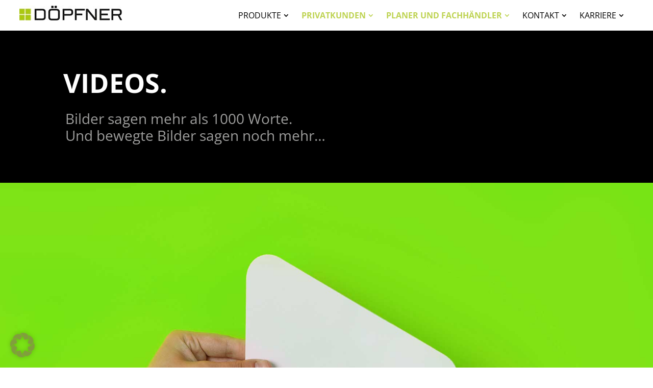

--- FILE ---
content_type: text/html; charset=UTF-8
request_url: https://www.doepfner.de/videos/
body_size: 10135
content:
<!DOCTYPE html><html lang="de-DE"><head><meta charset="UTF-8" /><meta http-equiv="X-UA-Compatible" content="IE=edge"><link rel="pingback" href="" /> <script type="text/javascript">document.documentElement.className = 'js';</script> <meta name='robots' content='index, follow, max-image-preview:large, max-snippet:-1, max-video-preview:-1' /><meta name="dlm-version" content="5.1.6"><script type="text/javascript">let jqueryParams=[],jQuery=function(r){return jqueryParams=[...jqueryParams,r],jQuery},$=function(r){return jqueryParams=[...jqueryParams,r],$};window.jQuery=jQuery,window.$=jQuery;let customHeadScripts=!1;jQuery.fn=jQuery.prototype={},$.fn=jQuery.prototype={},jQuery.noConflict=function(r){if(window.jQuery)return jQuery=window.jQuery,$=window.jQuery,customHeadScripts=!0,jQuery.noConflict},jQuery.ready=function(r){jqueryParams=[...jqueryParams,r]},$.ready=function(r){jqueryParams=[...jqueryParams,r]},jQuery.load=function(r){jqueryParams=[...jqueryParams,r]},$.load=function(r){jqueryParams=[...jqueryParams,r]},jQuery.fn.ready=function(r){jqueryParams=[...jqueryParams,r]},$.fn.ready=function(r){jqueryParams=[...jqueryParams,r]};</script> <link media="all" href="https://www.doepfner.de/wp-content/cache/autoptimize/css/autoptimize_db68bd29614de42cc8edd62fb3443a54.css" rel="stylesheet"><title>Videos - DÖPFNER | Holz- und Holz-Alu-Kompetenz im Haustür- und Fensterbau</title><link rel="canonical" href="https://www.doepfner.de/videos/" /><meta property="og:locale" content="de_DE" /><meta property="og:type" content="article" /><meta property="og:title" content="Videos - DÖPFNER | Holz- und Holz-Alu-Kompetenz im Haustür- und Fensterbau" /><meta property="og:url" content="https://www.doepfner.de/videos/" /><meta property="og:site_name" content="DÖPFNER | Holz- und Holz-Alu-Kompetenz im Haustür- und Fensterbau" /><meta property="article:modified_time" content="2024-05-14T19:51:20+00:00" /><meta name="twitter:card" content="summary_large_image" /> <script type="application/ld+json" class="yoast-schema-graph">{"@context":"https://schema.org","@graph":[{"@type":"WebPage","@id":"https://www.doepfner.de/videos/","url":"https://www.doepfner.de/videos/","name":"Videos - DÖPFNER | Holz- und Holz-Alu-Kompetenz im Haustür- und Fensterbau","isPartOf":{"@id":"https://www.doepfner.de/#website"},"datePublished":"2024-05-09T08:55:03+00:00","dateModified":"2024-05-14T19:51:20+00:00","breadcrumb":{"@id":"https://www.doepfner.de/videos/#breadcrumb"},"inLanguage":"de","potentialAction":[{"@type":"ReadAction","target":["https://www.doepfner.de/videos/"]}]},{"@type":"BreadcrumbList","@id":"https://www.doepfner.de/videos/#breadcrumb","itemListElement":[{"@type":"ListItem","position":1,"name":"Home","item":"https://www.doepfner.de/"},{"@type":"ListItem","position":2,"name":"Videos"}]},{"@type":"WebSite","@id":"https://www.doepfner.de/#website","url":"https://www.doepfner.de/","name":"DÖPFNER | Holz- und Holz-Alu-Kompetenz im Haustür- und Fensterbau","description":"","potentialAction":[{"@type":"SearchAction","target":{"@type":"EntryPoint","urlTemplate":"https://www.doepfner.de/?s={search_term_string}"},"query-input":{"@type":"PropertyValueSpecification","valueRequired":true,"valueName":"search_term_string"}}],"inLanguage":"de"}]}</script> <meta content="Divi Child Theme v." name="generator"/><link rel='stylesheet' id='borlabs-cookie-custom-css' href='https://www.doepfner.de/wp-content/cache/autoptimize/css/autoptimize_single_3a8e88f6729df6b5bbff1beb3eacae97.css' type='text/css' media='all' /> <script type="text/javascript" id="wpml-cookie-js-extra">var wpml_cookies = {"wp-wpml_current_language":{"value":"de","expires":1,"path":"/"}};
var wpml_cookies = {"wp-wpml_current_language":{"value":"de","expires":1,"path":"/"}};
//# sourceURL=wpml-cookie-js-extra</script> <script type="text/javascript" src="https://www.doepfner.de/wp-includes/js/jquery/jquery.min.js" id="jquery-core-js"></script> <script type="text/javascript" id="jquery-js-after">jqueryParams.length&&$.each(jqueryParams,function(e,r){if("function"==typeof r){var n=String(r);n.replace("$","jQuery");var a=new Function("return "+n)();$(document).ready(a)}});
//# sourceURL=jquery-js-after</script> <script data-no-optimize="1" data-no-minify="1" data-cfasync="false" type="text/javascript" src="https://www.doepfner.de/wp-content/cache/autoptimize/js/autoptimize_single_2644b1b188066a2fd0092722f6714c86.js" id="borlabs-cookie-config-js"></script> <script>document.documentElement.className = document.documentElement.className.replace('no-js', 'js');</script> <meta name="viewport" content="width=device-width, initial-scale=1.0, maximum-scale=1.0, user-scalable=0" /><script data-no-optimize="1" data-no-minify="1" data-cfasync="false" data-borlabs-cookie-script-blocker-ignore>if ('0' === '1' && '1' === '1') {
		window['gtag_enable_tcf_support'] = true;
	}
	window.dataLayer = window.dataLayer || [];
	if (typeof gtag !== 'function') { function gtag(){dataLayer.push(arguments);} }
	gtag('set', 'developer_id.dYjRjMm', true);
	if ('1' === '1') {
		let getCookieValue = function (name) {
			return document.cookie.match('(^|;)\\s*' + name + '\\s*=\\s*([^;]+)')?.pop() || '';
		};
		let cookieValue = getCookieValue('borlabs-cookie-gcs');
		let consentsFromCookie = {};
		if (cookieValue !== '') {
			 consentsFromCookie = JSON.parse(decodeURIComponent(cookieValue));
		}
		let defaultValues = {
			'ad_storage': 'denied',
			'ad_user_data': 'denied',
			'ad_personalization': 'denied',
			'analytics_storage': 'denied',
			'functionality_storage': 'denied',
			'personalization_storage': 'denied',
			'security_storage': 'denied',
			'wait_for_update': 500,
		};
		gtag('consent', 'default', { ...defaultValues, ...consentsFromCookie });
		gtag('set', 'ads_data_redaction', true);
	}
	
	if('0' === '1') {
		var url = new URL(window.location.href);
				
		if ((url.searchParams.has('gtm_debug') && url.searchParams.get('gtm_debug') !== '') || document.cookie.indexOf('__TAG_ASSISTANT=') !== -1 || document.documentElement.hasAttribute('data-tag-assistant-present')) {
			(function(w,d,s,l,i){w[l]=w[l]||[];w[l].push({"gtm.start":
new Date().getTime(),event:"gtm.js"});var f=d.getElementsByTagName(s)[0],
j=d.createElement(s),dl=l!="dataLayer"?"&l="+l:"";j.async=true;j.src=
"https://www.googletagmanager.com/gtm.js?id="+i+dl;f.parentNode.insertBefore(j,f);
})(window,document,"script","dataLayer","GTM-NGVTVG6Z");
		} else {
			(function(w,d,s,l,i){w[l]=w[l]||[];w[l].push({"gtm.start":
new Date().getTime(),event:"gtm.js"});var f=d.getElementsByTagName(s)[0],
j=d.createElement(s),dl=l!="dataLayer"?"&l="+l:"";j.async=true;j.src=
"https://www.doepfner.de/wp-content/uploads/borlabs-cookie/"+i+'.js?ver=not-set-yet';f.parentNode.insertBefore(j,f);
})(window,document,"script","dataLayer","GTM-NGVTVG6Z");
		}
  	}
  	
	(function () {
		var borlabsCookieConsentChangeHandler = function () {
			window.dataLayer = window.dataLayer || [];
			if (typeof gtag !== 'function') { function gtag(){dataLayer.push(arguments);} }
			
			let gtmConsents = {};
			if ('1' === '1') {
				if ('0' === '1') {
					gtmConsents = {
						'analytics_storage': BorlabsCookie.Consents.hasAllServicesConsented('statistics') === true ? 'granted' : 'denied',
						'functionality_storage': BorlabsCookie.Consents.hasAllServicesConsented('statistics') === true ? 'granted' : 'denied',
						'personalization_storage': BorlabsCookie.Consents.hasAllServicesConsented('marketing') === true ? 'granted' : 'denied',
						'security_storage': BorlabsCookie.Consents.hasAllServicesConsented('statistics') === true ? 'granted' : 'denied',
					};
				} else {
					gtmConsents = {
						'ad_storage': BorlabsCookie.Consents.hasAllServicesConsented('marketing') === true ? 'granted' : 'denied',
						'ad_user_data': BorlabsCookie.Consents.hasAllServicesConsented('marketing') === true ? 'granted' : 'denied',
						'ad_personalization': BorlabsCookie.Consents.hasAllServicesConsented('marketing') === true ? 'granted' : 'denied',
						'analytics_storage': BorlabsCookie.Consents.hasAllServicesConsented('statistics') === true ? 'granted' : 'denied',
						'functionality_storage': BorlabsCookie.Consents.hasAllServicesConsented('statistics') === true ? 'granted' : 'denied',
						'personalization_storage': BorlabsCookie.Consents.hasAllServicesConsented('marketing') === true ? 'granted' : 'denied',
						'security_storage': BorlabsCookie.Consents.hasAllServicesConsented('statistics') === true ? 'granted' : 'denied',
					};
				}
				BorlabsCookie.CookieLibrary.setCookie(
					'borlabs-cookie-gcs',
				  	JSON.stringify(gtmConsents),
					BorlabsCookie.Settings.automaticCookieDomainAndPath.value ? '' : BorlabsCookie.Settings.cookieDomain.value,
					BorlabsCookie.Settings.cookiePath.value,
					BorlabsCookie.Cookie.getPluginCookie().expires,
					BorlabsCookie.Settings.cookieSecure.value,
					BorlabsCookie.Settings.cookieSameSite.value
				);
				gtag('consent', 'update', gtmConsents);
			}
			
			var consents = BorlabsCookie.Cookie.getPluginCookie().consents;
			for (var serviceGroup in consents) {
				for (var service of consents[serviceGroup]) {
					if (!window.BorlabsCookieGtmPackageSentEvents.includes(service) && service !== 'borlabs-cookie') {
						window.dataLayer.push({
							event: 'borlabs-cookie-opt-in-'+service,
						});
						window.BorlabsCookieGtmPackageSentEvents.push(service);
					}
				}
			}
		  	var afterConsentsEvent = document.createEvent('Event');
		    afterConsentsEvent.initEvent('borlabs-cookie-google-tag-manager-after-consents', true, true);
		  	document.dispatchEvent(afterConsentsEvent);
		};
		window.BorlabsCookieGtmPackageSentEvents = [];
		document.addEventListener('borlabs-cookie-consent-saved', borlabsCookieConsentChangeHandler);
		document.addEventListener('borlabs-cookie-handle-unblock', borlabsCookieConsentChangeHandler);
	})();</script><link rel="icon" href="https://www.doepfner.de/wp-content/uploads/cropped-favicon-32x32.jpg" sizes="32x32" /><link rel="icon" href="https://www.doepfner.de/wp-content/uploads/cropped-favicon-192x192.jpg" sizes="192x192" /><link rel="apple-touch-icon" href="https://www.doepfner.de/wp-content/uploads/cropped-favicon-180x180.jpg" /><meta name="msapplication-TileImage" content="https://www.doepfner.de/wp-content/uploads/cropped-favicon-270x270.jpg" /></head><body class="wp-singular page-template-default page page-id-3822 wp-theme-Divi wp-child-theme-Divi_child et-tb-has-template et-tb-has-footer page-slug-videos et_button_no_icon et_pb_button_helper_class et_fixed_nav et_show_nav et_primary_nav_dropdown_animation_fade et_secondary_nav_dropdown_animation_fade et_header_style_left et_cover_background et_pb_gutter osx et_pb_gutters3 et_pb_pagebuilder_layout et_smooth_scroll et_no_sidebar et_divi_theme et-db"><div id="page-container"><div id="et-boc" class="et-boc"><header id="main-header" data-height-onload="45"><div class="container clearfix et_menu_container"><div class="logo_container"> <span class="logo_helper"></span> <a href="https://www.doepfner.de/"> <img src="https://www.doepfner.de/wp-content/uploads/logo.jpg" width="201" height="29" alt="DÖPFNER | Holz- und Holz-Alu-Kompetenz im Haustür- und Fensterbau" id="logo" data-height-percentage="54" /> </a></div><div id="et-top-navigation" data-height="45" data-fixed-height="40"><nav id="top-menu-nav"><ul id="top-menu" class="nav"><li id="menu-item-297" class="menu-item menu-item-type-custom menu-item-object-custom menu-item-has-children"><a href="/holz-fenstersysteme/">Produkte</a><ul class="sub-menu"><li id="menu-item-3695" class="menu-item menu-item-type-custom menu-item-object-custom menu-title"><span>Produktbereiche</span></li><li id="menu-item-4448" class="menu-item menu-item-type-post_type menu-item-object-page"><a href="https://www.doepfner.de/twindow-neu-bei-doepfner/">TWINDOW – Neu bei Döpfner!</a></li><li id="menu-item-3642" class="menu-item menu-item-type-post_type menu-item-object-page"><a href="https://www.doepfner.de/holz-fenstersysteme/">Holz-Fenstersysteme für Neubau und energetische Altbausanierung</a></li><li id="menu-item-3643" class="menu-item menu-item-type-post_type menu-item-object-page"><a href="https://www.doepfner.de/holz-fenstersysteme-fuer-altbausanierung-und-denkmalschutz/">Holz-Fenstersysteme für Altbausanierung und Denkmalschutz</a></li><li id="menu-item-3656" class="menu-item menu-item-type-post_type menu-item-object-page"><a href="https://www.doepfner.de/holz-aluminium-fenstersysteme-fuer-neubau-und-energetische-sanierung/">Holz-Aluminium-Fenstersysteme für Neubau und energetische Sanierung</a></li><li id="menu-item-3653" class="menu-item menu-item-type-post_type menu-item-object-page"><a href="https://www.doepfner.de/schiebeelemente-holz-und-holz-aluminium/">Schiebe-Elemente HST 2.0 | HST 3.0</a></li><li id="menu-item-3654" class="menu-item menu-item-type-post_type menu-item-object-page"><a href="https://www.doepfner.de/skywall-fassadensystem-waende-aus-licht/">SKYWALL Fassadensystem | Wände aus Licht</a></li><li id="menu-item-3644" class="menu-item menu-item-type-post_type menu-item-object-page"><a href="https://www.doepfner.de/haustueren-holz-und-holz-aluminium/">Haustüren Holz und Holz-Aluminium</a></li></ul></li><li id="menu-item-289" class="menu-item menu-item-type-custom menu-item-object-custom current-menu-ancestor current-menu-parent menu-item-has-children"><a href="/das-unternehmen/">Privatkunden</a><ul class="sub-menu"><li id="menu-item-3655" class="menu-item menu-item-type-post_type menu-item-object-page"><a href="https://www.doepfner.de/das-unternehmen/">Wir sind Döpfner</a></li><li id="menu-item-3648" class="menu-item menu-item-type-post_type menu-item-object-page"><a href="https://www.doepfner.de/doepfner-qualitaet-was-macht-unsere-produkte-so-besonders/">Döpfner-Qualität: Was macht unsere Produkte so besonders?</a></li><li id="menu-item-3649" class="menu-item menu-item-type-post_type menu-item-object-page"><a href="https://www.doepfner.de/eco-footprint/">Döpfner ist natürlich anders | Der ECO-FOOTPRINT</a></li><li id="menu-item-3650" class="menu-item menu-item-type-post_type menu-item-object-page"><a href="https://www.doepfner.de/holzoberflaechen-diamond-finish-und-nativa/">Holzoberflächen DIAMOND FINISH und NATIVA</a></li><li id="menu-item-3647" class="menu-item menu-item-type-post_type menu-item-object-page"><a href="https://www.doepfner.de/doepfner-live-die-werksausstellung-in-gerolzhofen/">Döpfner LIVE | Die Werksausstellung in Gerolzhofen</a></li><li id="menu-item-3651" class="menu-item menu-item-type-post_type menu-item-object-page"><a href="https://www.doepfner.de/pflege-und-wartung/">Pflege und Wartung</a></li><li id="menu-item-3803" class="menu-item menu-item-type-post_type menu-item-object-page"><a href="https://www.doepfner.de/das-doepfner-partnernetzwerk/">Das Döpfner-PartnerNetzwerk</a></li><li id="menu-item-3827" class="menu-item menu-item-type-post_type menu-item-object-page"><a href="https://www.doepfner.de/downloads-kataloge/">Downloads Kataloge</a></li><li id="menu-item-3826" class="menu-item menu-item-type-post_type menu-item-object-page current-menu-item page_item page-item-3822 current_page_item"><a href="https://www.doepfner.de/videos/">Videos</a></li></ul></li><li id="menu-item-3652" class="menu-item menu-item-type-post_type menu-item-object-page current-menu-ancestor current-menu-parent current_page_parent current_page_ancestor menu-item-has-children"><a href="https://www.doepfner.de/?page_id=374">Planer und Fachhändler</a><ul class="sub-menu"><li id="menu-item-3760" class="menu-item menu-item-type-post_type menu-item-object-page"><a href="https://www.doepfner.de/fachhaendler-intranet-login/">DÖPFNER | Intranet Login</a></li><li id="menu-item-4449" class="menu-item menu-item-type-custom menu-item-object-custom"><a href="https://twindow.doepfner.de">TWINDOW | INTRANET-LOGIN</a></li><li id="menu-item-3762" class="menu-item menu-item-type-post_type menu-item-object-page"><a href="https://www.doepfner.de/architekten-doepfner-bei-heinze/">Architekten | Döpfner bei HEINZE</a></li><li id="menu-item-3761" class="menu-item menu-item-type-post_type menu-item-object-page"><a href="https://www.doepfner.de/fachhaendler/">Fachhändler werden</a></li><li id="menu-item-3828" class="menu-item menu-item-type-post_type menu-item-object-page current-menu-item page_item page-item-3822 current_page_item"><a href="https://www.doepfner.de/videos/">Videos</a></li><li id="menu-item-3829" class="menu-item menu-item-type-post_type menu-item-object-page"><a href="https://www.doepfner.de/downloads-kataloge/">Downloads Kataloge</a></li></ul></li><li id="menu-item-3657" class="menu-item menu-item-type-post_type menu-item-object-page menu-item-has-children"><a href="https://www.doepfner.de/kontakt/">Kontakt</a><ul class="sub-menu"><li id="menu-item-3710" class="menu-item menu-item-type-post_type menu-item-object-page"><a href="https://www.doepfner.de/kontakt/">Kontakt</a></li><li id="menu-item-3658" class="menu-item menu-item-type-post_type menu-item-object-page"><a href="https://www.doepfner.de/impressum/">Impressum</a></li><li id="menu-item-3646" class="menu-item menu-item-type-post_type menu-item-object-page menu-item-privacy-policy"><a href="https://www.doepfner.de/datenschutz/">Datenschutz</a></li></ul></li><li id="menu-item-3853" class="menu-item menu-item-type-post_type menu-item-object-page menu-item-has-children"><a href="https://www.doepfner.de/karriere-ausbildung/">Karriere</a><ul class="sub-menu"><li id="menu-item-3660" class="menu-item menu-item-type-post_type menu-item-object-page"><a href="https://www.doepfner.de/karriere-ausbildung/">Karriere | Ausbildung</a></li><li id="menu-item-3709" class="menu-item menu-item-type-post_type menu-item-object-page"><a href="https://www.doepfner.de/karriere-fachkraefte/">Karriere | Fachkräfte</a></li></ul></li></ul></nav><div id="et_mobile_nav_menu"><div class="mobile_nav closed"> <span class="select_page">Seite wählen</span> <span class="mobile_menu_bar mobile_menu_bar_toggle"></span></div></div></div></div></header><div id="et-main-area"><div id="main-content"><article id="post-3822" class="post-3822 page type-page status-publish hentry"><div class="entry-content"><div class="et-l et-l--post"><div class="et_builder_inner_content et_pb_gutters3"><div class="et_pb_section et_pb_section_0 et_pb_with_background et_section_regular" ><div class="et_pb_row et_pb_row_0"><div class="et_pb_column et_pb_column_4_4 et_pb_column_0  et_pb_css_mix_blend_mode_passthrough et-last-child"><div class="et_pb_module et_pb_heading et_pb_heading_0 et_pb_bg_layout_"><div class="et_pb_heading_container"><h1 class="et_pb_module_heading">VIDEOS.</h1></div></div><div class="et_pb_module et_pb_text et_pb_text_0  et_pb_text_align_left et_pb_bg_layout_light"><div class="et_pb_text_inner"><p>Bilder sagen mehr als 1000 Worte.<br />Und bewegte Bilder sagen noch mehr&#8230;</p></div></div></div></div></div><div class="et_pb_section et_pb_section_1 et_pb_fullwidth_section et_section_regular" ><div class="et_pb_module et_pb_fullwidth_image et_pb_fullwidth_image_0"></div></div><div class="et_pb_section et_pb_section_2 et_section_regular" ><div class="et_pb_row et_pb_row_1"><div class="et_pb_column et_pb_column_4_4 et_pb_column_1  et_pb_css_mix_blend_mode_passthrough et-last-child"><div class="et_pb_module et_pb_text et_pb_text_1  et_pb_text_align_left et_pb_bg_layout_light"><div class="et_pb_text_inner"><h1><span><strong>HIER SIND EINIGE MOVIES.<br /><span style="color: #9d9d9c;">SCHAUEN SIE DOCH MAL REIN&#8230;</span></strong></span></h1><p><span><strong><br />Unsere Produktphilosophie in bewegten Bildern. Klicken Sie auf »PLAY«&#8230; </strong></span></p></div></div></div></div><div class="et_pb_row et_pb_row_2"><div class="et_pb_column et_pb_column_4_4 et_pb_column_2  et_pb_css_mix_blend_mode_passthrough et-last-child"><div class="et_pb_module et_pb_divider et_pb_divider_0 et_pb_divider_position_ et_pb_space"><div class="et_pb_divider_internal"></div></div></div></div><div class="et_pb_row et_pb_row_3"><div class="et_pb_column et_pb_column_1_2 et_pb_column_3  et_pb_css_mix_blend_mode_passthrough"><div class="et_pb_module et_pb_image et_pb_image_0"> <span class="et_pb_image_wrap "><img fetchpriority="high" decoding="async" width="1200" height="700" src="https://www.doepfner.de/wp-content/uploads/standbild_fensterbaum.jpg" alt="" title="standbild_fensterbaum" srcset="https://www.doepfner.de/wp-content/uploads/standbild_fensterbaum.jpg 1200w, https://www.doepfner.de/wp-content/uploads/standbild_fensterbaum-980x572.jpg 980w, https://www.doepfner.de/wp-content/uploads/standbild_fensterbaum-480x280.jpg 480w" sizes="(min-width: 0px) and (max-width: 480px) 480px, (min-width: 481px) and (max-width: 980px) 980px, (min-width: 981px) 1200px, 100vw" class="wp-image-3937" /></span></div></div><div class="et_pb_column et_pb_column_1_2 et_pb_column_4  et_pb_css_mix_blend_mode_passthrough et-last-child"><div class="et_pb_module et_pb_text et_pb_text_2  et_pb_text_align_left et_pb_bg_layout_light"><div class="et_pb_text_inner"><p>Video<br /><b>FENESTRAM LIGNI – Der Fensterbaum</b></p><p>Fensterbaum-Kampagne | Teil 1<br />Mit dem Video zur Kampagne “Fenestram Ligni” möchten wir – mit einem kleinen, humorigen Augenzwinkern – aber in der Sache natürlich durchaus ernst gemeint, unsere tiefe Verwurzelung mit dem heimischen Rohstoff Holz zeigen.</p><p><b></b></p></div></div><div class="et_pb_button_module_wrapper et_pb_button_0_wrapper  et_pb_module "> <a class="et_pb_button et_pb_button_0 et_pb_bg_layout_light" href="https://youtu.be/AvvaHSrrldc" target="_blank">PLAY | Video abspielen</a></div></div></div><div class="et_pb_row et_pb_row_4"><div class="et_pb_column et_pb_column_4_4 et_pb_column_5  et_pb_css_mix_blend_mode_passthrough et-last-child"><div class="et_pb_module et_pb_divider et_pb_divider_1 et_pb_divider_position_ et_pb_space"><div class="et_pb_divider_internal"></div></div></div></div><div class="et_pb_row et_pb_row_5"><div class="et_pb_column et_pb_column_1_2 et_pb_column_6  et_pb_css_mix_blend_mode_passthrough"><div class="et_pb_module et_pb_image et_pb_image_1"> <span class="et_pb_image_wrap "><img decoding="async" width="1200" height="700" data-src="https://www.doepfner.de/wp-content/uploads/standbild_pvc-fenster_wachsen_nicht_auf_baeumen.jpg" alt="" title="standbild_pvc-fenster_wachsen_nicht_auf_baeumen" data-srcset="https://www.doepfner.de/wp-content/uploads/standbild_pvc-fenster_wachsen_nicht_auf_baeumen.jpg 1200w, https://www.doepfner.de/wp-content/uploads/standbild_pvc-fenster_wachsen_nicht_auf_baeumen-980x572.jpg 980w, https://www.doepfner.de/wp-content/uploads/standbild_pvc-fenster_wachsen_nicht_auf_baeumen-480x280.jpg 480w" data-sizes="(min-width: 0px) and (max-width: 480px) 480px, (min-width: 481px) and (max-width: 980px) 980px, (min-width: 981px) 1200px, 100vw" class="wp-image-3938 lazyload" src="[data-uri]" style="--smush-placeholder-width: 1200px; --smush-placeholder-aspect-ratio: 1200/700;" /></span></div></div><div class="et_pb_column et_pb_column_1_2 et_pb_column_7  et_pb_css_mix_blend_mode_passthrough et-last-child"><div class="et_pb_module et_pb_text et_pb_text_3  et_pb_text_align_left et_pb_bg_layout_light"><div class="et_pb_text_inner"><p>Video<br /><b>PVC-Fenster wachsen nicht auf Bäumen<br /></b></p><p>Fensterbaum-Kampagne | Teil 2<br />Hier ist das zweite Video der Fensterbaum-Kampagne, das – ebenso augenzwinkernd wie der erste Teil – zeigt, was passiert, wenn Fenster nicht auf Bäumen wachsen 😉<b><br /></b></p><p><b></b></p></div></div><div class="et_pb_button_module_wrapper et_pb_button_1_wrapper  et_pb_module "> <a class="et_pb_button et_pb_button_1 et_pb_bg_layout_light" href="https://youtu.be/B9lw5fOmaaw" target="_blank">PLAY | Video abspielen</a></div></div></div></div><div class="et_pb_section et_pb_section_3 et_pb_fullwidth_section et_section_regular" ></div></div></div></div></article></div><footer class="et-l et-l--footer"><div class="et_builder_inner_content et_pb_gutters3"><div class="et_pb_section et_pb_section_0_tb_footer section-footer et_pb_with_background et_section_regular et_pb_section--with-menu" ><div class="et_pb_row et_pb_row_0_tb_footer section-footer__row-menues et_pb_row--with-menu"><div class="et_pb_column et_pb_column_1_4 et_pb_column_0_tb_footer  et_pb_css_mix_blend_mode_passthrough et_pb_column--with-menu"><div class="et_pb_module et_pb_text et_pb_text_0_tb_footer  et_pb_text_align_left et_pb_bg_layout_dark"><div class="et_pb_text_inner"><h6>Produkte</h6></div></div><div class="et_pb_module et_pb_menu et_pb_menu_0_tb_footer et_pb_bg_layout_light  et_pb_text_align_left et_dropdown_animation_fade et_pb_menu--without-logo et_pb_menu--style-left_aligned"><div class="et_pb_menu_inner_container clearfix"><div class="et_pb_menu__wrap"><div class="et_pb_menu__menu"><nav class="et-menu-nav"><ul id="menu-footer-menue-1" class="et-menu nav"><li id="menu-item-3417" class="et_pb_menu_page_id-580 menu-item menu-item-type-post_type menu-item-object-page menu-item-3417"><a href="https://www.doepfner.de/holz-fenstersysteme/">Holz-Fenstersysteme</a></li><li id="menu-item-3418" class="et_pb_menu_page_id-495 menu-item menu-item-type-post_type menu-item-object-page menu-item-3418"><a href="https://www.doepfner.de/holz-fenstersysteme-fuer-altbausanierung-und-denkmalschutz/">Holz-Fenstersysteme Altbausanierung und Denkmalschutz</a></li><li id="menu-item-3419" class="et_pb_menu_page_id-605 menu-item menu-item-type-post_type menu-item-object-page menu-item-3419"><a href="https://www.doepfner.de/holz-aluminium-fenstersysteme-fuer-neubau-und-energetische-sanierung/">Holz-Aluminium-Fenstersysteme</a></li><li id="menu-item-3420" class="et_pb_menu_page_id-838 menu-item menu-item-type-post_type menu-item-object-page menu-item-3420"><a href="https://www.doepfner.de/schiebeelemente-holz-und-holz-aluminium/">Schiebe-Elemente HST 2.0 | HST 3.0</a></li><li id="menu-item-3421" class="et_pb_menu_page_id-1736 menu-item menu-item-type-post_type menu-item-object-page menu-item-3421"><a href="https://www.doepfner.de/skywall-fassadensystem-waende-aus-licht/">SKYWALL Fassadensystem</a></li><li id="menu-item-3591" class="et_pb_menu_page_id-963 menu-item menu-item-type-post_type menu-item-object-page menu-item-3591"><a href="https://www.doepfner.de/haustueren-holz-und-holz-aluminium/">Haustüren Holz und Holz-Aluminium</a></li></ul></nav></div><div class="et_mobile_nav_menu"><div class="mobile_nav closed"> <span class="mobile_menu_bar"></span></div></div></div></div></div></div><div class="et_pb_column et_pb_column_1_4 et_pb_column_1_tb_footer  et_pb_css_mix_blend_mode_passthrough et_pb_column--with-menu"><div class="et_pb_module et_pb_text et_pb_text_1_tb_footer  et_pb_text_align_left et_pb_bg_layout_dark"><div class="et_pb_text_inner"><h6>Unternehmen</h6></div></div><div class="et_pb_module et_pb_menu et_pb_menu_1_tb_footer et_pb_bg_layout_light  et_pb_text_align_left et_dropdown_animation_fade et_pb_menu--without-logo et_pb_menu--style-left_aligned"><div class="et_pb_menu_inner_container clearfix"><div class="et_pb_menu__wrap"><div class="et_pb_menu__menu"><nav class="et-menu-nav"><ul id="menu-footer-menue-2" class="et-menu nav"><li id="menu-item-3423" class="et_pb_menu_page_id-2785 menu-item menu-item-type-post_type menu-item-object-page menu-item-3423"><a href="https://www.doepfner.de/das-unternehmen/">Wir sind Döpfner</a></li><li id="menu-item-3422" class="et_pb_menu_page_id-3334 menu-item menu-item-type-post_type menu-item-object-page menu-item-3422"><a href="https://www.doepfner.de/doepfner-qualitaet-was-macht-unsere-produkte-so-besonders/">Döpfner-Qualität</a></li><li id="menu-item-3424" class="et_pb_menu_page_id-2974 menu-item menu-item-type-post_type menu-item-object-page menu-item-3424"><a href="https://www.doepfner.de/karriere-fachkraefte/">Karriere | Fachkräfte</a></li><li id="menu-item-3425" class="et_pb_menu_page_id-2951 menu-item menu-item-type-post_type menu-item-object-page menu-item-3425"><a href="https://www.doepfner.de/karriere-ausbildung/">Karriere | Ausbildung</a></li><li id="menu-item-3426" class="et_pb_menu_page_id-2715 menu-item menu-item-type-post_type menu-item-object-page menu-item-3426"><a href="https://www.doepfner.de/eco-footprint/">Döpfner ist natürlich anders | Der ECO-FOOTPRINT</a></li></ul></nav></div><div class="et_mobile_nav_menu"><div class="mobile_nav closed"> <span class="mobile_menu_bar"></span></div></div></div></div></div></div><div class="et_pb_column et_pb_column_1_4 et_pb_column_2_tb_footer  et_pb_css_mix_blend_mode_passthrough et_pb_column--with-menu"><div class="et_pb_module et_pb_text et_pb_text_2_tb_footer  et_pb_text_align_left et_pb_bg_layout_dark"><div class="et_pb_text_inner"><h6><strong>Service</strong></h6></div></div><div class="et_pb_module et_pb_menu et_pb_menu_2_tb_footer et_pb_bg_layout_light  et_pb_text_align_left et_dropdown_animation_fade et_pb_menu--without-logo et_pb_menu--style-left_aligned"><div class="et_pb_menu_inner_container clearfix"><div class="et_pb_menu__wrap"><div class="et_pb_menu__menu"><nav class="et-menu-nav"><ul id="menu-footer-menue-3" class="et-menu nav"><li id="menu-item-3768" class="et_pb_menu_page_id-374 menu-item menu-item-type-post_type menu-item-object-page menu-item-3768"><a href="https://www.doepfner.de/?page_id=374">Fachhändler finden</a></li><li id="menu-item-3429" class="et_pb_menu_page_id-2928 menu-item menu-item-type-post_type menu-item-object-page menu-item-3429"><a href="https://www.doepfner.de/pflege-und-wartung/">Pflege und Wartung</a></li><li id="menu-item-3430" class="et_pb_menu_page_id-2922 menu-item menu-item-type-post_type menu-item-object-page menu-item-3430"><a href="https://www.doepfner.de/doepfner-live-die-werksausstellung-in-gerolzhofen/">Döpfner LIVE | Werksausstellung</a></li><li id="menu-item-3767" class="et_pb_menu_page_id-3751 menu-item menu-item-type-post_type menu-item-object-page menu-item-3767"><a href="https://www.doepfner.de/fachhaendler-intranet-login/">Fachhändler | Intranet Login</a></li></ul></nav></div><div class="et_mobile_nav_menu"><div class="mobile_nav closed"> <span class="mobile_menu_bar"></span></div></div></div></div></div></div><div class="et_pb_column et_pb_column_1_4 et_pb_column_3_tb_footer  et_pb_css_mix_blend_mode_passthrough et-last-child et_pb_column--with-menu"><div class="et_pb_module et_pb_text et_pb_text_3_tb_footer  et_pb_text_align_left et_pb_bg_layout_dark"><div class="et_pb_text_inner"><h6><strong>Kontakt</strong></h6></div></div><div class="et_pb_module et_pb_menu et_pb_menu_3_tb_footer et_pb_bg_layout_light  et_pb_text_align_left et_dropdown_animation_fade et_pb_menu--without-logo et_pb_menu--style-left_aligned"><div class="et_pb_menu_inner_container clearfix"><div class="et_pb_menu__wrap"><div class="et_pb_menu__menu"><nav class="et-menu-nav"><ul id="menu-footer-menue-4" class="et-menu nav"><li id="menu-item-3691" class="et_pb_menu_page_id-2915 menu-item menu-item-type-post_type menu-item-object-page menu-item-3691"><a href="https://www.doepfner.de/kontakt/">Kontakt</a></li><li id="menu-item-255" class="et_pb_menu_page_id-94 menu-item menu-item-type-post_type menu-item-object-page menu-item-privacy-policy menu-item-255"><a rel="privacy-policy" href="https://www.doepfner.de/datenschutz/">Datenschutz</a></li><li id="menu-item-256" class="et_pb_menu_page_id-238 menu-item menu-item-type-post_type menu-item-object-page menu-item-256"><a href="https://www.doepfner.de/impressum/">Impressum</a></li></ul></nav></div><div class="et_mobile_nav_menu"><div class="mobile_nav closed"> <span class="mobile_menu_bar"></span></div></div></div></div></div></div></div><div class="et_pb_with_border et_pb_row et_pb_row_1_tb_footer section-footer__row-logo row-flex-centered"><div class="et_pb_column et_pb_column_1_2 et_pb_column_4_tb_footer  et_pb_css_mix_blend_mode_passthrough"><ul class="et_pb_module et_pb_social_media_follow et_pb_social_media_follow_0_tb_footer clearfix  et_pb_bg_layout_dark"><li
 class='et_pb_social_media_follow_network_0_tb_footer et_pb_social_icon et_pb_social_network_link  et-social-facebook'><a
 href='https://www.facebook.com/doepfnerfenster/?locale=de_DE'
 class='icon et_pb_with_border'
 title='Folge auf Facebook'
 target="_blank"><span
 class='et_pb_social_media_follow_network_name'
 aria-hidden='true'
 >Folgen</span></a></li><li
 class='et_pb_social_media_follow_network_1_tb_footer et_pb_social_icon et_pb_social_network_link  et-social-instagram'><a
 href='https://www.instagram.com/doepfnerfenster/'
 class='icon et_pb_with_border'
 title='Folge auf Instagram'
 target="_blank"><span
 class='et_pb_social_media_follow_network_name'
 aria-hidden='true'
 >Folgen</span></a></li><li
 class='et_pb_social_media_follow_network_2_tb_footer et_pb_social_icon et_pb_social_network_link  et-social-youtube'><a
 href='https://www.youtube.com/channel/UCH5VjJueHs9gT4s_sz5A-pg'
 class='icon et_pb_with_border'
 title='Folge auf Youtube'
 target="_blank"><span
 class='et_pb_social_media_follow_network_name'
 aria-hidden='true'
 >Folgen</span></a></li></ul></div><div class="et_pb_column et_pb_column_1_2 et_pb_column_5_tb_footer  et_pb_css_mix_blend_mode_passthrough et-last-child"><div class="et_pb_module et_pb_image et_pb_image_0_tb_footer section-footer__module-logo"> <a href="/"><span class="et_pb_image_wrap "><img decoding="async" width="1061" height="294" data-src="https://www.doepfner.de/wp-content/uploads/doepfner-logo-mit-claim.png" alt="Döpfner - Logo" title="doepfner-logo-mit-claim" data-srcset="https://www.doepfner.de/wp-content/uploads/doepfner-logo-mit-claim.png 1061w, https://www.doepfner.de/wp-content/uploads/doepfner-logo-mit-claim-980x272.png 980w, https://www.doepfner.de/wp-content/uploads/doepfner-logo-mit-claim-480x133.png 480w" data-sizes="(min-width: 0px) and (max-width: 480px) 480px, (min-width: 481px) and (max-width: 980px) 980px, (min-width: 981px) 1061px, 100vw" class="wp-image-3371 lazyload" src="[data-uri]" style="--smush-placeholder-width: 1061px; --smush-placeholder-aspect-ratio: 1061/294;" /></span></a></div></div></div><div class="et_pb_row et_pb_row_2_tb_footer section-footer__row-bottom-menu et_pb_row--with-menu"><div class="et_pb_column et_pb_column_1_2 et_pb_column_6_tb_footer  et_pb_css_mix_blend_mode_passthrough et_pb_column--with-menu"><div class="et_pb_module et_pb_menu et_pb_menu_4_tb_footer et_pb_bg_layout_light  et_pb_text_align_left et_dropdown_animation_fade et_pb_menu--without-logo et_pb_menu--style-left_aligned"><div class="et_pb_menu_inner_container clearfix"><div class="et_pb_menu__wrap"><div class="et_pb_menu__menu"><nav class="et-menu-nav"><ul id="menu-footer-menue-legal" class="et-menu nav"><li id="menu-item-244" class="et_pb_menu_page_id-238 menu-item menu-item-type-post_type menu-item-object-page menu-item-244"><a href="https://www.doepfner.de/impressum/">Impressum</a></li><li id="menu-item-243" class="et_pb_menu_page_id-94 menu-item menu-item-type-post_type menu-item-object-page menu-item-privacy-policy menu-item-243"><a rel="privacy-policy" href="https://www.doepfner.de/datenschutz/">Datenschutz</a></li></ul></nav></div><div class="et_mobile_nav_menu"><div class="mobile_nav closed"> <span class="mobile_menu_bar"></span></div></div></div></div></div></div><div class="et_pb_column et_pb_column_1_2 et_pb_column_7_tb_footer  et_pb_css_mix_blend_mode_passthrough et-last-child"><div class="et_pb_module et_pb_text et_pb_text_4_tb_footer module-copyright  et_pb_text_align_right et_pb_text_align_left-tablet et_pb_bg_layout_light"><div class="et_pb_text_inner"><p>© Döpfner GmbH + Co. KG | 2024</p></div></div></div></div></div></div></footer></div></div></div> <script type="speculationrules">{"prefetch":[{"source":"document","where":{"and":[{"href_matches":"/*"},{"not":{"href_matches":["/wp-*.php","/wp-admin/*","/wp-content/uploads/*","/wp-content/*","/wp-content/plugins/*","/wp-content/themes/Divi_child/*","/wp-content/themes/Divi/*","/*\\?(.+)"]}},{"not":{"selector_matches":"a[rel~=\"nofollow\"]"}},{"not":{"selector_matches":".no-prefetch, .no-prefetch a"}}]},"eagerness":"conservative"}]}</script> <script type="module" src="https://www.doepfner.de/wp-content/plugins/borlabs-cookie/assets/javascript/borlabs-cookie.min.js?ver=3.3.23" id="borlabs-cookie-core-js-module" data-cfasync="false" data-no-minify="1" data-no-optimize="1"></script> <div data-nosnippet data-borlabs-cookie-consent-required='true' id='BorlabsCookieBox'></div><div id='BorlabsCookieWidget' class='brlbs-cmpnt-container'></div> <script type="text/javascript" id="dlm-xhr-js-extra">var dlmXHRtranslations = {"error":"An error occurred while trying to download the file. Please try again.","not_found":"Download existiert nicht.","no_file_path":"No file path defined.","no_file_paths":"Dateipfad nicht definiert.","filetype":"Download is not allowed for this file type.","file_access_denied":"Access denied to this file.","access_denied":"Access denied. You do not have permission to download this file.","security_error":"Something is wrong with the file path.","file_not_found":"Datei nicht gefunden."};
//# sourceURL=dlm-xhr-js-extra</script> <script type="text/javascript" id="dlm-xhr-js-before">const dlmXHR = {"xhr_links":{"class":["download-link","download-button"]},"prevent_duplicates":true,"ajaxUrl":"https:\/\/www.doepfner.de\/wp-admin\/admin-ajax.php"}; dlmXHRinstance = {}; const dlmXHRGlobalLinks = "https://www.doepfner.de/download/"; const dlmNonXHRGlobalLinks = []; dlmXHRgif = "https://www.doepfner.de/wp-includes/images/spinner.gif"; const dlmXHRProgress = "1"
//# sourceURL=dlm-xhr-js-before</script> <script type="text/javascript" id="divi-custom-script-js-extra">var DIVI = {"item_count":"%d Item","items_count":"%d Items"};
var et_builder_utils_params = {"condition":{"diviTheme":true,"extraTheme":false},"scrollLocations":["app","top"],"builderScrollLocations":{"desktop":"app","tablet":"app","phone":"app"},"onloadScrollLocation":"app","builderType":"fe"};
var et_frontend_scripts = {"builderCssContainerPrefix":"#et-boc","builderCssLayoutPrefix":"#et-boc .et-l"};
var et_pb_custom = {"ajaxurl":"https://www.doepfner.de/wp-admin/admin-ajax.php","images_uri":"https://www.doepfner.de/wp-content/themes/Divi/images","builder_images_uri":"https://www.doepfner.de/wp-content/themes/Divi/includes/builder/images","et_frontend_nonce":"537483ce07","subscription_failed":"Bitte \u00fcberpr\u00fcfen Sie die Felder unten aus, um sicherzustellen, dass Sie die richtigen Informationen eingegeben.","et_ab_log_nonce":"4808b99e1d","fill_message":"Bitte f\u00fcllen Sie die folgenden Felder aus:","contact_error_message":"Bitte folgende Fehler beheben:","invalid":"Ung\u00fcltige E-Mail","captcha":"Captcha","prev":"Vorherige","previous":"Vorherige","next":"Weiter","wrong_captcha":"Sie haben die falsche Zahl im Captcha eingegeben.","wrong_checkbox":"Kontrollk\u00e4stchen","ignore_waypoints":"no","is_divi_theme_used":"1","widget_search_selector":".widget_search","ab_tests":[],"is_ab_testing_active":"","page_id":"3822","unique_test_id":"","ab_bounce_rate":"5","is_cache_plugin_active":"yes","is_shortcode_tracking":"","tinymce_uri":"https://www.doepfner.de/wp-content/themes/Divi/includes/builder/frontend-builder/assets/vendors","accent_color":"#bed352","waypoints_options":[]};
var et_pb_box_shadow_elements = [];
//# sourceURL=divi-custom-script-js-extra</script> <script type="text/javascript" id="smush-lazy-load-js-before">var smushLazyLoadOptions = {"autoResizingEnabled":false,"autoResizeOptions":{"precision":5,"skipAutoWidth":true}};
//# sourceURL=smush-lazy-load-js-before</script> <script type="text/javascript" id="smush-lazy-load-js-after">function rw() { Waypoint.refreshAll(); } window.addEventListener( 'lazybeforeunveil', rw, false); window.addEventListener( 'lazyloaded', rw, false);
//# sourceURL=smush-lazy-load-js-after</script> <script type="text/javascript" id="et-builder-modules-script-motion-js-extra">var et_pb_motion_elements = {"desktop":[],"tablet":[],"phone":[]};
//# sourceURL=et-builder-modules-script-motion-js-extra</script> <script type="text/javascript" id="et-builder-modules-script-sticky-js-extra">var et_pb_sticky_elements = [];
//# sourceURL=et-builder-modules-script-sticky-js-extra</script> <style id="et-builder-module-design-tb-261-deferred-3822-cached-inline-styles">.et_pb_section_0_tb_footer.et_pb_section{margin-top:0px;background-color:#000000!important}.et_pb_menu_0_tb_footer.et_pb_menu,.et_pb_menu_1_tb_footer.et_pb_menu,.et_pb_menu_2_tb_footer.et_pb_menu,.et_pb_menu_3_tb_footer.et_pb_menu,.et_pb_menu_4_tb_footer.et_pb_menu{background-color:#ffffff}.et_pb_menu_0_tb_footer.et_pb_menu .nav li ul,.et_pb_menu_0_tb_footer.et_pb_menu .et_mobile_menu,.et_pb_menu_0_tb_footer.et_pb_menu .et_mobile_menu ul,.et_pb_menu_1_tb_footer.et_pb_menu .nav li ul,.et_pb_menu_1_tb_footer.et_pb_menu .et_mobile_menu,.et_pb_menu_1_tb_footer.et_pb_menu .et_mobile_menu ul,.et_pb_menu_2_tb_footer.et_pb_menu .nav li ul,.et_pb_menu_2_tb_footer.et_pb_menu .et_mobile_menu,.et_pb_menu_2_tb_footer.et_pb_menu .et_mobile_menu ul,.et_pb_menu_3_tb_footer.et_pb_menu .nav li ul,.et_pb_menu_3_tb_footer.et_pb_menu .et_mobile_menu,.et_pb_menu_3_tb_footer.et_pb_menu .et_mobile_menu ul,.et_pb_menu_4_tb_footer.et_pb_menu .nav li ul,.et_pb_menu_4_tb_footer.et_pb_menu .et_mobile_menu,.et_pb_menu_4_tb_footer.et_pb_menu .et_mobile_menu ul{background-color:#ffffff!important}.et_pb_menu_0_tb_footer .et_pb_menu_inner_container>.et_pb_menu__logo-wrap,.et_pb_menu_0_tb_footer .et_pb_menu__logo-slot,.et_pb_menu_1_tb_footer .et_pb_menu_inner_container>.et_pb_menu__logo-wrap,.et_pb_menu_1_tb_footer .et_pb_menu__logo-slot,.et_pb_menu_2_tb_footer .et_pb_menu_inner_container>.et_pb_menu__logo-wrap,.et_pb_menu_2_tb_footer .et_pb_menu__logo-slot,.et_pb_menu_3_tb_footer .et_pb_menu_inner_container>.et_pb_menu__logo-wrap,.et_pb_menu_3_tb_footer .et_pb_menu__logo-slot,.et_pb_menu_4_tb_footer .et_pb_menu_inner_container>.et_pb_menu__logo-wrap,.et_pb_menu_4_tb_footer .et_pb_menu__logo-slot{width:auto;max-width:100%}.et_pb_menu_0_tb_footer .et_pb_menu_inner_container>.et_pb_menu__logo-wrap .et_pb_menu__logo img,.et_pb_menu_0_tb_footer .et_pb_menu__logo-slot .et_pb_menu__logo-wrap img,.et_pb_menu_1_tb_footer .et_pb_menu_inner_container>.et_pb_menu__logo-wrap .et_pb_menu__logo img,.et_pb_menu_1_tb_footer .et_pb_menu__logo-slot .et_pb_menu__logo-wrap img,.et_pb_menu_2_tb_footer .et_pb_menu_inner_container>.et_pb_menu__logo-wrap .et_pb_menu__logo img,.et_pb_menu_2_tb_footer .et_pb_menu__logo-slot .et_pb_menu__logo-wrap img,.et_pb_menu_3_tb_footer .et_pb_menu_inner_container>.et_pb_menu__logo-wrap .et_pb_menu__logo img,.et_pb_menu_3_tb_footer .et_pb_menu__logo-slot .et_pb_menu__logo-wrap img,.et_pb_menu_4_tb_footer .et_pb_menu_inner_container>.et_pb_menu__logo-wrap .et_pb_menu__logo img,.et_pb_menu_4_tb_footer .et_pb_menu__logo-slot .et_pb_menu__logo-wrap img{height:auto;max-height:none}.et_pb_menu_0_tb_footer .mobile_nav .mobile_menu_bar:before,.et_pb_menu_0_tb_footer .et_pb_menu__icon.et_pb_menu__search-button,.et_pb_menu_0_tb_footer .et_pb_menu__icon.et_pb_menu__close-search-button,.et_pb_menu_0_tb_footer .et_pb_menu__icon.et_pb_menu__cart-button,.et_pb_menu_1_tb_footer .mobile_nav .mobile_menu_bar:before,.et_pb_menu_1_tb_footer .et_pb_menu__icon.et_pb_menu__search-button,.et_pb_menu_1_tb_footer .et_pb_menu__icon.et_pb_menu__close-search-button,.et_pb_menu_1_tb_footer .et_pb_menu__icon.et_pb_menu__cart-button,.et_pb_menu_2_tb_footer .mobile_nav .mobile_menu_bar:before,.et_pb_menu_2_tb_footer .et_pb_menu__icon.et_pb_menu__search-button,.et_pb_menu_2_tb_footer .et_pb_menu__icon.et_pb_menu__close-search-button,.et_pb_menu_2_tb_footer .et_pb_menu__icon.et_pb_menu__cart-button,.et_pb_menu_3_tb_footer .mobile_nav .mobile_menu_bar:before,.et_pb_menu_3_tb_footer .et_pb_menu__icon.et_pb_menu__search-button,.et_pb_menu_3_tb_footer .et_pb_menu__icon.et_pb_menu__close-search-button,.et_pb_menu_3_tb_footer .et_pb_menu__icon.et_pb_menu__cart-button,.et_pb_menu_4_tb_footer .mobile_nav .mobile_menu_bar:before,.et_pb_menu_4_tb_footer .et_pb_menu__icon.et_pb_menu__search-button,.et_pb_menu_4_tb_footer .et_pb_menu__icon.et_pb_menu__close-search-button,.et_pb_menu_4_tb_footer .et_pb_menu__icon.et_pb_menu__cart-button{color:#bed352}.et_pb_row_1_tb_footer{border-bottom-width:1px;border-bottom-color:#FFFFFF}.et_pb_social_media_follow_0_tb_footer li.et_pb_social_icon a.icon:before{color:#FFFFFF}.et_pb_social_media_follow_0_tb_footer li a.icon:before{font-size:26px;line-height:52px;height:52px;width:52px}.et_pb_social_media_follow_0_tb_footer li a.icon{height:52px;width:52px}.et_pb_image_0_tb_footer{text-align:right;margin-right:0}.et_pb_row_2_tb_footer.et_pb_row{padding-top:10px!important;padding-bottom:10px!important;padding-top:10px;padding-bottom:10px}.et_pb_social_media_follow_network_0_tb_footer a.icon{background-color:#3b5998!important}.et_pb_social_media_follow_network_1_tb_footer a.icon{background-color:#ea2c59!important}.et_pb_social_media_follow_network_2_tb_footer a.icon{background-color:#a82400!important}@media only screen and (max-width:980px){.et_pb_row_1_tb_footer{border-bottom-width:1px;border-bottom-color:#FFFFFF}.et_pb_image_0_tb_footer{text-align:left;margin-left:0}.et_pb_image_0_tb_footer .et_pb_image_wrap img{width:auto}}@media only screen and (max-width:767px){.et_pb_row_1_tb_footer{border-bottom-width:1px;border-bottom-color:#FFFFFF}.et_pb_image_0_tb_footer .et_pb_image_wrap img{width:auto}}.et_pb_section_0{min-height:190px}.et_pb_section_0.et_pb_section{background-color:#000000!important}.et_pb_heading_0 .et_pb_heading_container h1,.et_pb_heading_0 .et_pb_heading_container h2,.et_pb_heading_0 .et_pb_heading_container h3,.et_pb_heading_0 .et_pb_heading_container h4,.et_pb_heading_0 .et_pb_heading_container h5,.et_pb_heading_0 .et_pb_heading_container h6{color:#FFFFFF!important}.et_pb_text_0.et_pb_text{color:#9D9D9C!important}.et_pb_text_0{font-size:28px}.et_pb_section_1.et_pb_section{margin-top:0px;margin-bottom:0px}.et_pb_fullwidth_image_0{background-image:url(https://www.doepfner.de/wp-content/uploads/video.jpg);height:784px}.et_pb_divider_0:before,.et_pb_divider_1:before{border-top-color:#575756}.et_pb_image_0,.et_pb_image_1{text-align:left;margin-left:0}.et_pb_button_0,.et_pb_button_0:after,.et_pb_button_1,.et_pb_button_1:after{transition:all 300ms ease 0ms}@media only screen and (max-width:980px){.et_pb_image_0 .et_pb_image_wrap img,.et_pb_image_1 .et_pb_image_wrap img{width:auto}}@media only screen and (max-width:767px){.et_pb_image_0 .et_pb_image_wrap img,.et_pb_image_1 .et_pb_image_wrap img{width:auto}}</style> <script>// removes passive event listeners google page speed
        // see: https://developer.chrome.com/docs/lighthouse/best-practices/uses-passive-event-listeners/?utm_source=lighthouse&utm_medium=lr
        jQuery.event.special.touchstart = {
            setup: function (_, ns, handle) {
                this.addEventListener("touchstart", handle, {passive: !ns.includes("noPreventDefault")});
            }
        };
        jQuery.event.special.touchmove = {
            setup: function (_, ns, handle) {
                this.addEventListener("touchmove", handle, {passive: !ns.includes("noPreventDefault")});
            }
        };
        jQuery.event.special.wheel = {
            setup: function (_, ns, handle) {
                this.addEventListener("wheel", handle, {passive: true});
            }
        };
        jQuery.event.special.mousewheel = {
            setup: function (_, ns, handle) {
                this.addEventListener("mousewheel", handle, {passive: true});
            }
        };</script> <span class="et_pb_scroll_top et-pb-icon"></span> <script defer src="https://www.doepfner.de/wp-content/cache/autoptimize/js/autoptimize_c959296ec74f93596dfc691fd0d4f86c.js"></script></body></html>